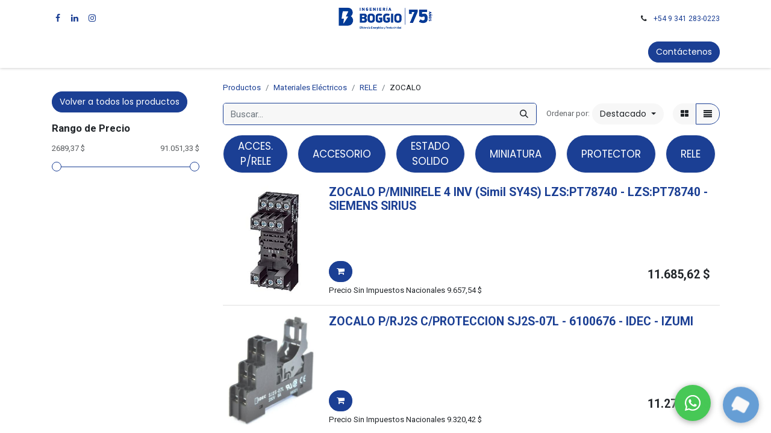

--- FILE ---
content_type: text/html; charset=utf-8
request_url: https://www.ingenieriaboggio.com.ar/shop/category/materiales-electricos-rele-zocalo-3008
body_size: 16456
content:
<!DOCTYPE html>
        
        
        
<html lang="es-AR" data-website-id="1" data-main-object="product.public.category(3008,)" data-add2cart-redirect="1">
    <head>
        <meta charset="utf-8"/>
        <meta http-equiv="X-UA-Compatible" content="IE=edge,chrome=1"/>
        <meta name="viewport" content="width=device-width, initial-scale=1"/>
                
                <script type="text/javascript">(function(w,d,s,l,i){w[l]=w[l]||[];w[l].push({'gtm.start':
                    new Date().getTime(),event:'gtm.js'});var f=d.getElementsByTagName(s)[0],
                    j=d.createElement(s),dl=l!='dataLayer'?'&l='+l:'';j.async=true;j.src=
                    'https://www.googletagmanager.com/gtm.js?id='+i+dl;f.parentNode.insertBefore(j,f);
                    })(window,document,'script','dataLayer','GTM-TZWHQ8X');
                </script>
                
        <meta name="generator" content="Odoo"/>
            
        <meta property="og:type" content="website"/>
        <meta property="og:title" content="ZOCALO | Ingenieria Boggio - Materiales Electricos, Motores, Paneles Solares, Variadores de Velocidad, Motoreductores, Automatizacion, Iluminacion, Domotica - en Rosario, Santa Fe y Rafaela, Argentina"/>
        <meta property="og:site_name" content="Ingenieria Boggio - Materiales Electricos, Motores, Paneles Solares, Variadores de Velocidad, Motoreductores, Automatizacion, Iluminacion, Domotica - en Rosario, Santa Fe y Rafaela, Argentina"/>
        <meta property="og:url" content="https://www.ingenieriaboggio.com.ar/shop/category/materiales-electricos-rele-zocalo-3008"/>
        <meta property="og:image" content="https://www.ingenieriaboggio.com.ar/web/image/website/1/logo?unique=0b5e9f2"/>
            
        <meta name="twitter:card" content="summary_large_image"/>
        <meta name="twitter:title" content="ZOCALO | Ingenieria Boggio - Materiales Electricos, Motores, Paneles Solares, Variadores de Velocidad, Motoreductores, Automatizacion, Iluminacion, Domotica - en Rosario, Santa Fe y Rafaela, Argentina"/>
        <meta name="twitter:image" content="https://www.ingenieriaboggio.com.ar/web/image/website/1/logo/300x300?unique=0b5e9f2"/>
        
        <link rel="canonical" href="https://www.ingenieriaboggio.com.ar/shop/category/materiales-electricos-rele-zocalo-3008"/>
        
        <link rel="preconnect" href="https://fonts.gstatic.com/" crossorigin=""/>
        <title> Tienda | Ingenieria Boggio - Materiales Electricos, Motores, Paneles Solares, Variadores de Velocidad, Motoreductores, Automatizacion, Iluminacion, Domotica - en Rosario, Santa Fe y Rafaela, Argentina </title>
        <link type="image/x-icon" rel="shortcut icon" href="/web/image/website/1/favicon?unique=0b5e9f2"/>
        <link rel="preload" href="/web/static/src/libs/fontawesome/fonts/fontawesome-webfont.woff2?v=4.7.0" as="font" crossorigin=""/>
        <link type="text/css" rel="stylesheet" href="/web/assets/3245781-96e41ee/1/web.assets_frontend.min.css" data-asset-bundle="web.assets_frontend" data-asset-version="96e41ee"/>
        <script id="web.layout.odooscript" type="text/javascript">
            var odoo = {
                csrf_token: "5bfff58c64aed2f9d58a42cf1bd373326954256eo1800638122",
                debug: "",
            };
        </script>
        <script type="text/javascript">
            odoo.__session_info__ = {"is_admin": false, "is_system": false, "is_website_user": true, "user_id": false, "is_frontend": true, "profile_session": null, "profile_collectors": null, "profile_params": null, "show_effect": false, "bundle_params": {"lang": "en_US", "website_id": 1}, "translationURL": "/website/translations", "cache_hashes": {"translations": "349fccc251485086525f8679b735d8b077ecc294"}, "geoip_country_code": "US", "geoip_phone_code": 1, "lang_url_code": "es_AR"};
            if (!/(^|;\s)tz=/.test(document.cookie)) {
                const userTZ = Intl.DateTimeFormat().resolvedOptions().timeZone;
                document.cookie = `tz=${userTZ}; path=/`;
            }
        </script>
        <script defer="defer" type="text/javascript" src="/web/assets/3240259-dfa1ba5/1/web.assets_frontend_minimal.min.js" data-asset-bundle="web.assets_frontend_minimal" data-asset-version="dfa1ba5"></script>
        <script defer="defer" type="text/javascript" data-src="/web/assets/3240263-8a921f1/1/web.assets_frontend_lazy.min.js" data-asset-bundle="web.assets_frontend_lazy" data-asset-version="8a921f1"></script>
        
        
    </head>
    <body>
        <div id="wrapwrap" class="   ">
                <header id="top" data-anchor="true" data-name="Header" class="  o_header_fixed">
                    
    <nav data-name="Navbar" class="navbar navbar-expand-lg navbar-light o_colored_level o_cc flex-lg-column shadow-sm py-0">
        
            <div id="top_menu_container" class="container align-items-center flex-lg-column flex-wrap">
                <div class="d-flex flex-lg-row justify-content-between w-100 align-items-center flex-wrap flex-lg-nowrap">
                    
                    <div class="o_header_centered_logo">
                        <div class="oe_structure oe_structure_solo" id="oe_structure_header_vertical_1">
            <section class="s_text_block o_colored_level" data-snippet="s_text_block" data-name="Text" style="background-image: none;">
                <div class="container">
                    <div class="s_social_media o_not_editable no_icon_color" data-snippet="s_social_media" data-name="Social Media">
                        <h6 class="s_social_media_title d-none">Síganos</h6>
<a href="/website/social/facebook" class="s_social_media_facebook" target="_blank">
                            <i class="fa fa-facebook m-1 o_editable_media"></i>
                        </a>
<a href="/website/social/linkedin" class="s_social_media_linkedin" target="_blank">
                            <i class="fa fa-linkedin m-1 o_editable_media"></i>
                        </a>
<a href="/website/social/instagram" class="s_social_media_instagram" target="_blank">
                            <i class="fa fa-instagram m-1 o_editable_media"></i>
                        </a>
</div>
                </div>
            </section>
        </div>
    </div>
                    
    <a href="/" class="navbar-brand logo m-0">
            
            <span role="img" aria-label="Logo of Ingenieria Boggio - Materiales Electricos, Motores, Paneles Solares, Variadores de Velocidad, Motoreductores, Automatizacion, Iluminacion, Domotica - en Rosario, Santa Fe y Rafaela, Argentina" title="Ingenieria Boggio - Materiales Electricos, Motores, Paneles Solares, Variadores de Velocidad, Motoreductores, Automatizacion, Iluminacion, Domotica - en Rosario, Santa Fe y Rafaela, Argentina"><img src="/web/image/website/1/logo/Ingenieria%20Boggio%20-%20Materiales%20Electricos%2C%20Motores%2C%20Paneles%20Solares%2C%20Variadores%20de%20Velocidad%2C%20Motoreductores%2C%20Automatizacion%2C%20Iluminacion%2C%20Domotica%20-%20en%20Rosario%2C%20Santa%20Fe%20y%20Rafaela%2C%20Argentina?unique=0b5e9f2" class="img img-fluid" width="95" height="40" alt="Ingenieria Boggio - Materiales Electricos, Motores, Paneles Solares, Variadores de Velocidad, Motoreductores, Automatizacion, Iluminacion, Domotica - en Rosario, Santa Fe y Rafaela, Argentina" loading="lazy"/></span>
        </a>
    
                    
                    <div class="o_header_centered_logo text-end">
                        <div class="oe_structure oe_structure_solo" id="oe_structure_header_vertical_2">
            <section class="s_text_block o_colored_level" data-snippet="s_text_block" data-name="Text" style="background-image: none;">
                <div class="container">
                    <small><i class="fa fa-1x fa-fw fa-phone me-2"></i><a href="https://api.whatsapp.com/send/?phone=5493412830223&amp;text=Hola%20Trini&amp;app_absent=0" data-bs-original-title="" title="">+54 9 341 283-0223</a>

</small>
                </div>
            </section>
        </div>
    </div>
                    
        <div class="oe_structure oe_structure_solo ms-1 d-block d-lg-none ms-auto me-4">
        <section class="s_text_block" data-snippet="s_text_block" data-name="Text">
                <div class="container">
                    <a href="/contactus" class="btn btn-primary btn_cta">Contáctenos</a>
                </div>
            </section>
            </div>
                    
    <button type="button" data-bs-toggle="collapse" data-bs-target="#top_menu_collapse" class="navbar-toggler my-3">
        <span class="navbar-toggler-icon o_not_editable"></span>
    </button>
                </div>
                <div class="d-lg-flex flex-lg-row align-items-center w-100">
                    
                    <div id="top_menu_collapse" class="collapse navbar-collapse flex-wrap">
    
                        
    <ul id="top_menu" role="menu" class="nav navbar-nav o_menu_loading mx-auto order-first order-lg-5">
        
                            
    <li role="presentation" class="nav-item">
        <a role="menuitem" href="/page/homepage" class="nav-link ">
            <span>Inicio</span>
        </a>
    </li>
    <li role="presentation" class="nav-item">
        <a role="menuitem" href="/shop" class="nav-link ">
            <span>Tienda</span>
        </a>
    </li>
    <li class="nav-item dropdown  position-static">
        <a data-bs-toggle="dropdown" href="#" class="nav-link dropdown-toggle o_mega_menu_toggle">
            <span>Productos</span>
        </a>
        <div data-name="Mega Menu" class="dropdown-menu o_mega_menu o_no_parent_editor dropdown-menu-start">
    













<section class="s_mega_menu_little_icons overflow-hidden o_colored_level o_cc o_cc1" style="position: relative;">
        <div class="container">
            <div class="row">
                <div class="col-12 col-sm py-2 d-flex align-items-center o_colored_level pt16 pb16">
                    <nav class="nav flex-column">
                        <a href="/shop/category/materiales-electricos-3227" class="nav-link px-2 rounded text-wrap" data-name="Menu Item" data-bs-original-title="" title="">
                            <img src="/web/image/2715898-52a4f195/Screenshot%202024-03-11%2019.11.14.png?access_token=1381a81e-51f1-4275-9d79-b1dd84885d60" alt="" class="s_mega_menu_little_icons_icon me-2 img img-fluid o_we_custom_image" data-original-id="2715889" data-original-src="/web/image/2715889-fae65068/Screenshot%202024-03-11%2019.11.14.png" data-mimetype="image/png" data-resize-width="95" data-bs-original-title="" title="" aria-describedby="tooltip683976" loading="lazy"> <strong>Materiales eléctricos</strong></a>
                        <a href="/shop/category/iluminacion-2269" class="nav-link px-2 text-wrap" data-name="Menu Item" data-bs-original-title="" title="">
                            <img src="/web/image/2715899-16d7ac02/Screenshot%202024-03-11%2019.10.57.png?access_token=26a340b1-8733-4e44-a5a9-2c1dccdfd273" alt="" class="s_mega_menu_little_icons_icon me-2 img img-fluid o_we_custom_image" data-original-id="2715890" data-original-src="/web/image/2715890-d009c9e9/Screenshot%202024-03-11%2019.10.57.png" data-mimetype="image/png" data-resize-width="95" loading="lazy" data-bs-original-title="" title="" aria-describedby="tooltip261957"> <b>Iluminación</b></a>
                        <a href="/shop/category/neumatica-2282" class="nav-link px-2 text-wrap" data-name="Menu Item" data-bs-original-title="" title="">
                            <img src="/web/image/2715905-a375e3a4/Screenshot%202024-03-11%2019.10.42.png?access_token=25bf539d-d0f0-4f82-97f4-6f70a56820bf" alt="" class="s_mega_menu_little_icons_icon me-2 img img-fluid o_we_custom_image" data-original-id="2715891" data-original-src="/web/image/2715891-0265152f/Screenshot%202024-03-11%2019.10.42.png" data-mimetype="image/png" data-resize-width="95" loading="lazy" data-bs-original-title="" title="" aria-describedby="tooltip579000"> <b>Neumática</b></a>
                    </nav>
                </div>
                <div class="col-12 col-sm py-2 d-flex align-items-center o_colored_level pt16 pb16">
                    <nav class="nav flex-column">
                        <a href="/shop/category/materiales-electricos-tablero-3200" class="nav-link px-2 rounded text-wrap" data-name="Menu Item" data-bs-original-title="" title="">
                            <img src="/web/image/2715901-6e4e07ed/Screenshot%202024-03-11%2019.11.26.png?access_token=b0dc06e8-37b3-4549-8198-15969d8e7614" alt="" class="s_mega_menu_little_icons_icon me-2 img img-fluid o_we_custom_image" data-original-id="2715892" data-original-src="/web/image/2715892-523bf323/Screenshot%202024-03-11%2019.11.26.png" data-mimetype="image/png" data-resize-width="95" data-bs-original-title="" title="" aria-describedby="tooltip583377" loading="lazy"> <b>Armado de tableros</b></a>
                        <a href="/shop/category/motor-electrico-2280" class="nav-link px-2 rounded text-wrap" data-name="Menu Item" data-bs-original-title="" title="">
                            <img src="/web/image/2717279-f890a6aa/Screenshot%202024-03-11%2019.12.56.png?access_token=eaee53f3-6ea5-4022-9c6b-797b3b89dd91" alt="" class="s_mega_menu_little_icons_icon me-2 img img-fluid o_we_custom_image" data-original-id="2715894" data-original-src="/web/image/2715894-e0421ac7/Screenshot%202024-03-11%2019.12.56.png" data-mimetype="image/png" data-resize-width="95" loading="lazy" data-bs-original-title="" title="" aria-describedby="tooltip191489"><b>Motores eléctricos</b></a>
                        <a href="/shop/category/energia-solar-3203" class="nav-link px-2 rounded text-wrap" data-name="Menu Item" data-bs-original-title="" title="">
                            <img src="/web/image/2715903-e7173e58/Screenshot%202024-03-11%2019.12.39.png?access_token=bf0af7f8-500c-450a-a5ff-4d8ae7c76af2" alt="" class="s_mega_menu_little_icons_icon me-2 img img-fluid o_we_custom_image" data-original-id="2715893" data-original-src="/web/image/2715893-39aa8049/Screenshot%202024-03-11%2019.12.39.png" data-mimetype="image/png" data-resize-width="95" data-bs-original-title="" title="" aria-describedby="tooltip936268" loading="lazy"> <b>Energías renovables</b></a>
                    </nav>
                </div>
                <div class="col-12 col-sm py-2 d-flex align-items-center o_colored_level pt16 pb16">
                    <nav class="nav flex-column">
                        <a href="/shop/category/reductores-2289" class="nav-link px-2 rounded text-wrap" data-name="Menu Item" data-bs-original-title="" title="">
                            <img src="/web/image/2715902-32f556e4/Screenshot%202024-03-11%2019.11.55.png?access_token=0c3af79f-33bd-4db4-ba52-f8b242611c9e" alt="" class="s_mega_menu_little_icons_icon me-2 img img-fluid o_we_custom_image" data-original-id="2715896" data-original-src="/web/image/2715896-343305aa/Screenshot%202024-03-11%2019.11.55.png" data-mimetype="image/png" data-resize-width="95" loading="lazy" data-bs-original-title="" title="" aria-describedby="tooltip708470"> <b>Reductores</b></a>
                        <a href="/shop/category/variador-de-velocidad-2300" class="nav-link px-2 rounded text-wrap" data-name="Menu Item" data-bs-original-title="" title="">
                            <img src="/web/image/2715904-513569d7/Screenshot%202024-03-11%2019.11.41.png?access_token=eae429cc-54da-4222-b87f-34a3e63e9b1f" alt="" class="s_mega_menu_little_icons_icon me-2 img img-fluid o_we_custom_image" data-original-id="2715895" data-original-src="/web/image/2715895-ffbd5fb8/Screenshot%202024-03-11%2019.11.41.png" data-mimetype="image/png" data-resize-width="95" loading="lazy" data-bs-original-title="" title="" aria-describedby="tooltip914474"><strong>Variadores de velocidad</strong></a><a href="/shop/category/outlet-3229" class="nav-link px-2 rounded text-wrap" data-name="Menu Item" data-bs-original-title="" title="">
                            <img src="/web/image/2717280-de721dcc/Screenshot%202024-03-13%2015.20.02.png?access_token=6c23bb8b-c4e9-493b-9e34-54fc1a3598a4" alt="" class="s_mega_menu_little_icons_icon me-2 img img-fluid o_we_custom_image" data-original-id="2717265" data-original-src="/web/image/2717265-7a382caa/Screenshot%202024-03-13%2015.20.02.png" data-mimetype="image/png" data-resize-width="93" loading="lazy" data-bs-original-title="" title="" aria-describedby="tooltip426698"><strong>Outlet</strong></a>
                        
                    </nav>
                </div>
                <div class="p-4 s_mega_menu_gray_area o_colored_level col-lg-3 pt40">
                    <h4 class="o_default_snippet_text">Ingeniería Boggio</h4>
                    <p class="text-muted o_default_snippet_text">
                        <font style="font-size: 14px;">En nuestra <strong>Tienda online</strong> vas a encontrar todo lo que necesitás para tus proyectos</font><br></p><a href="/shop" class="btn btn-primary" data-bs-original-title="" title="">Ver todos los productos</a></div>
            </div>
        </div>
    </section></div>
    </li>
    <li class="nav-item dropdown  ">
        <a data-bs-toggle="dropdown" href="#" class="nav-link dropdown-toggle ">
            <span>Eficiencia Energética y Productividad</span>
        </a>
        <ul class="dropdown-menu" role="menu">
    <li role="presentation" class="">
        <a role="menuitem" href="/page/inversores-y-paneles-solares" class="dropdown-item ">
            <span>Energia Solar</span>
        </a>
    </li>
    <li role="presentation" class="">
        <a role="menuitem" href="/motores" class="dropdown-item ">
            <span>Motores</span>
        </a>
    </li>
    <li role="presentation" class="">
        <a role="menuitem" href="/page/neumatica-festo-rosario-santafe-rafaela" class="dropdown-item ">
            <span>Neumatica Festo</span>
        </a>
    </li>
    <li role="presentation" class="">
        <a role="menuitem" href="/page/iluminacion" class="dropdown-item ">
            <span>Iluminacion LED</span>
        </a>
    </li>
    <li role="presentation" class="">
        <a role="menuitem" href="/page/ahorro-energetico" class="dropdown-item ">
            <span>Ahorro Energético</span>
        </a>
    </li>
    <li role="presentation" class="">
        <a role="menuitem" href="/sostenibilidad-energia-y-cambio-climatico" class="dropdown-item ">
            <span>Sostenibilidad y cambio climático</span>
        </a>
    </li>
        </ul>
    </li>
    <li role="presentation" class="nav-item">
        <a role="menuitem" href="/event" class="nav-link ">
            <span>Eventos</span>
        </a>
    </li>
        
            <li class="nav-item ms-lg-3 divider d-none"></li> 
            <li class="o_wsale_my_cart align-self-md-start  nav-item ms-lg-3">
                <a href="/shop/cart" class="nav-link">
                    <i class="fa fa-shopping-cart"></i>
                    <sup class="my_cart_quantity badge text-bg-primary" data-order-id="">0</sup>
                </a>
            </li>
        
                            
            <li class="nav-item ms-lg-3 o_no_autohide_item">
                <a href="/web/login" class="nav-link">Identificarse</a>
            </li>
                            
        
        
                        
    </ul>
                        
                        
        <div class="oe_structure oe_structure_solo d-none d-lg-block order-lg-last">
        <section class="s_text_block" data-snippet="s_text_block" data-name="Text">
                <div class="container">
                    <a href="/contactus" class="btn btn-primary btn_cta">Contáctenos</a>
                </div>
            </section>
            </div>
                    </div>
                </div>
            </div>
        
    </nav>
    
        </header>
                <main>
                    

            

            





            <div id="wrap" class="js_sale o_wsale_products_page">
                <div class="oe_structure oe_empty oe_structure_not_nearest" id="oe_structure_website_sale_products_1"></div>
                <div class="container oe_website_sale pt-2">
                    <div class="row o_wsale_products_main_row align-items-start flex-nowrap">
                        <aside id="products_grid_before" class="d-none d-lg-block position-sticky col-3 px-3 clearfix">
                <a class="btn btn-primary mt-3 mb-3" href="/shop">Volver a todos los productos</a>
                            <div class="o_wsale_products_grid_before_rail vh-100 pe-lg-2 pb-lg-5 overflow-y-auto">
                                <div class="products_attributes_filters">
            <div id="wsale_products_attributes_collapse" class=" position-relative">
            </div></div>
        <div id="o_wsale_price_range_option" class="position-relative  ">
            <label class="m-0 h6 o_products_attributes_title ">
                <b>Rango de Precio</b>
            </label>
            <input type="range" multiple="multiple" class="form-range range-with-input " data-currency="$" data-currency-position="after" step="0.01" min="2689.370000" max="91051.330000" value="2689.369000,91051.325000"/>
        </div>
                            </div>
                        </aside>
                        <div id="products_grid" class="o_wsale_layout_list col-lg-9">
        <ol class="breadcrumb d-none d-lg-flex w-100 p-0 small">
            <li class="breadcrumb-item">
                <a href="/shop">Productos</a>
            </li>
                <li class="breadcrumb-item">
                    <a href="/shop/category/materiales-electricos-3227">Materiales Eléctricos</a>
                </li>
                <li class="breadcrumb-item">
                    <a href="/shop/category/materiales-electricos-rele-2290">RELE</a>
                </li>
                <li class="breadcrumb-item">
                    <span class="d-inline-block">ZOCALO</span>
                </li>
        </ol>
                            <div class="products_header btn-toolbar flex-nowrap align-items-center justify-content-between mb-3">
    <form method="get" class="o_searchbar_form o_wait_lazy_js s_searchbar_input o_wsale_products_searchbar_form me-auto flex-grow-1 d-lg-inline d-none" action="/shop/category/materiales-electricos-rele-zocalo-3008?category=3008" data-snippet="s_searchbar_input">
            <div role="search" style="border: 1px solid #1B3F94 !important; border-radius: 5px;" class="input-group ">
        <input type="search" name="search" class="search-query form-control oe_search_box border-0 text-bg-light" placeholder="Buscar…" value="" data-search-type="products" data-limit="5" data-display-image="true" data-display-description="true" data-display-extra-link="true" data-display-detail="true" data-order-by="name asc"/>
        <button type="submit" aria-label="Búsqueda" title="Búsqueda" class="btn oe_search_button btn btn-light">
            <i class="oi oi-search"></i>
        </button>
    </div>

            <input name="order" type="hidden" class="o_search_order_by" value="name asc"/>
            
        
        </form>

                                
        <div class="o_pricelist_dropdown dropdown d-none">

            <a role="button" href="#" data-bs-toggle="dropdown" class="dropdown-toggle btn btn-light">
                Lista Web
            </a>
            <div class="dropdown-menu" role="menu">
                    <a role="menuitem" class="dropdown-item" href="/shop/change_pricelist/37">
                        <span class="switcher_pricelist" data-pl_id="37">Lista Web</span>
                    </a>
            </div>
        </div>

        <div class="o_sortby_dropdown dropdown dropdown_sorty_by ms-lg-3 d-none d-lg-inline-block ms-3">
            <small class="d-none d-lg-inline text-muted">Ordenar por:</small>
            <a role="button" href="#" data-bs-toggle="dropdown" class="dropdown-toggle btn btn-light">
                <span class="d-none d-lg-inline">
                    <span>Destacado</span>
                </span>
                <i class="fa fa-sort-amount-asc d-lg-none"></i>
            </a>
            <div class="dropdown-menu dropdown-menu-end" role="menu">
                    <a role="menuitem" rel="noindex,nofollow" class="dropdown-item" href="/shop?order=website_sequence+asc&amp;category=3008">
                        <span>Destacado</span>
                    </a>
                    <a role="menuitem" rel="noindex,nofollow" class="dropdown-item" href="/shop?order=create_date+desc&amp;category=3008">
                        <span>Llegadas más recientes</span>
                    </a>
                    <a role="menuitem" rel="noindex,nofollow" class="dropdown-item" href="/shop?order=name+asc&amp;category=3008">
                        <span>Nombre (A-Z)</span>
                    </a>
                    <a role="menuitem" rel="noindex,nofollow" class="dropdown-item" href="/shop?order=list_price+asc&amp;category=3008">
                        <span>Precio - bajo a alto</span>
                    </a>
                    <a role="menuitem" rel="noindex,nofollow" class="dropdown-item" href="/shop?order=list_price+desc&amp;category=3008">
                        <span>Precio - alto a bajo</span>
                    </a>
            </div>
        </div>

                                <div class="d-flex align-items-center d-lg-none me-auto">

                                    <a class="btn btn-light me-2" href="/shop/category/materiales-electricos-rele-2290">
                                        <i class="fa fa-angle-left"></i>
                                    </a>
                                    <h4 class="mb-0 me-auto">ZOCALO</h4>
                                </div>

        <div class="o_wsale_apply_layout btn-group ms-3 d-flex ms-3" data-active-classes="border-primary">
            <input type="radio" class="btn-check" name="wsale_products_layout" id="o_wsale_apply_grid" value="grid"/>
            <label title="Cuadrícula" for="o_wsale_apply_grid" class="btn btn-light  o_wsale_apply_grid">
                <i class="fa fa-th-large"></i>
            </label>
            <input type="radio" class="btn-check" name="wsale_products_layout" id="o_wsale_apply_list" value="list" checked="checked"/>
            <label title="Lista" for="o_wsale_apply_list" class="btn btn-light border-primary o_wsale_apply_list">
                <i class="oi oi-view-list"></i>
            </label>
        </div>

                                <button data-bs-toggle="offcanvas" data-bs-target="#o_wsale_offcanvas" class="btn btn-light position-relative ms-3 d-lg-none">
                                    <i class="fa fa-sliders"></i>
                                </button>
                            </div>


        <div class="o_wsale_filmstip_container d-flex align-items-stretch mb-2 overflow-hidden">
            <div class="o_wsale_filmstip_wrapper pb-1 mb-2 overflow-auto">
                <ul class="o_wsale_filmstip d-flex align-items-stretch mb-0 list-unstyled overflow-visible">

                    <li class="d-flex pe-3" data-link-href="/shop/category/materiales-electricos-rele-acces-p-rele-2996">
                        <input type="radio" class="btn-check pe-none" name="wsale_categories_top_radios_" id="2996" value="2996"/>

                        <div class=" btn btn-light d-flex align-items-center px-4 fs-6 fw-normal " for="2996">
                            <span>ACCES. P/RELE</span>
                        </div>
                    </li><li class="d-flex pe-3" data-link-href="/shop/category/materiales-electricos-rele-accesorio-2997">
                        <input type="radio" class="btn-check pe-none" name="wsale_categories_top_radios_" id="2997" value="2997"/>

                        <div class=" btn btn-light d-flex align-items-center px-4 fs-6 fw-normal " for="2997">
                            <span>ACCESORIO</span>
                        </div>
                    </li><li class="d-flex pe-3" data-link-href="/shop/category/materiales-electricos-rele-estado-solido-3000">
                        <input type="radio" class="btn-check pe-none" name="wsale_categories_top_radios_" id="3000" value="3000"/>

                        <div class=" btn btn-light d-flex align-items-center px-4 fs-6 fw-normal " for="3000">
                            <span>ESTADO SOLIDO</span>
                        </div>
                    </li><li class="d-flex pe-3" data-link-href="/shop/category/materiales-electricos-rele-miniatura-3002">
                        <input type="radio" class="btn-check pe-none" name="wsale_categories_top_radios_" id="3002" value="3002"/>

                        <div class=" btn btn-light d-flex align-items-center px-4 fs-6 fw-normal " for="3002">
                            <span>MINIATURA</span>
                        </div>
                    </li><li class="d-flex pe-3" data-link-href="/shop/category/materiales-electricos-rele-protector-3003">
                        <input type="radio" class="btn-check pe-none" name="wsale_categories_top_radios_" id="3003" value="3003"/>

                        <div class=" btn btn-light d-flex align-items-center px-4 fs-6 fw-normal " for="3003">
                            <span>PROTECTOR</span>
                        </div>
                    </li><li class="d-flex pe-3" data-link-href="/shop/category/materiales-electricos-rele-rele-3005">
                        <input type="radio" class="btn-check pe-none" name="wsale_categories_top_radios_" id="3005" value="3005"/>

                        <div class=" btn btn-light d-flex align-items-center px-4 fs-6 fw-normal " for="3005">
                            <span>RELE</span>
                        </div>
                    </li><li class="d-flex pe-3" data-link-href="/shop/category/materiales-electricos-rele-relevo-termico-3006">
                        <input type="radio" class="btn-check pe-none" name="wsale_categories_top_radios_" id="3006" value="3006"/>

                        <div class=" btn btn-light d-flex align-items-center px-4 fs-6 fw-normal " for="3006">
                            <span>RELEVO TERMICO</span>
                        </div>
                    </li><li class="d-flex pe-3" data-link-href="/shop/category/materiales-electricos-rele-timer-3007">
                        <input type="radio" class="btn-check pe-none" name="wsale_categories_top_radios_" id="3007" value="3007"/>

                        <div class=" btn btn-light d-flex align-items-center px-4 fs-6 fw-normal " for="3007">
                            <span>TIMER</span>
                        </div>
                    </li><li class="d-flex " data-link-href="/shop/category/materiales-electricos-rele-zocalo-3008">
                        <input type="radio" class="btn-check pe-none" name="wsale_categories_top_radios_" id="3008" value="3008" checked="true"/>

                        <div class=" btn btn-light d-flex align-items-center px-4 fs-6 fw-normal border-primary" for="3008">
                            <span>ZOCALO</span>
                        </div>
                    </li>
                </ul>
            </div>
        </div>


                                

                            <div class="o_wsale_products_grid_table_wrapper pt-3 pt-lg-0">
                                <table class="table table-borderless h-100 m-0 o_wsale_context_thumb_cover" data-ppg="20" data-ppr="4" data-default-sort="website_sequence asc" data-name="Cuadrícula">
                                    <colgroup>
                                        
                                        <col/><col/><col/><col/>
                                    </colgroup>
                                    <tbody>
                                        <tr>
                                                    
                                                    <td class="oe_product" data-ribbon-id="5" data-name="Producto">
                                                        <div class="o_wsale_product_grid_wrapper position-relative h-100 o_wsale_product_grid_wrapper_1_1">
        <form action="/shop/cart/update" method="post" class="oe_product_cart h-100 d-flex" itemscope="itemscope" itemtype="http://schema.org/Product" data-publish="on">


            <div class="oe_product_image position-relative h-100 flex-grow-0 overflow-hidden">
                <input type="hidden" name="csrf_token" value="0304ed8c381a6a4f601457c21d00713ba8d7788ao1800638118"/>
                <a class="oe_product_image_link d-block h-100 position-relative" itemprop="url" contenteditable="false" href="/shop/100016468-zocalo-p-minirele-4-inv-simil-sy4s-lzs-pt78740-220690?category=3008">
                    <span class="oe_product_image_img_wrapper d-flex h-100 justify-content-center align-items-center position-absolute"><img src="/web/image/product.template/220690/image_512/%5B100016468%5D%20ZOCALO%20P-MINIRELE%204%20INV%20%28Simil%20SY4S%29%20%20LZS:PT78740?unique=e6246e9" itemprop="image" class="img img-fluid h-100 w-100 position-absolute" alt="[100016468] ZOCALO P/MINIRELE 4 INV (Simil SY4S)  LZS:PT78740" loading="lazy"/></span>

                    <span class="o_ribbon o_not_editable -" style="">Comun</span>
                </a>
            </div>
            <div class="o_wsale_product_information position-relative d-flex flex-column flex-grow-1 flex-shrink-1">
                <div class="o_wsale_product_information_text flex-grow-1">
                    <h6 class="o_wsale_products_item_title mb-2">
                        <a class="text-primary text-decoration-none" itemprop="name" href="/shop/100016468-zocalo-p-minirele-4-inv-simil-sy4s-lzs-pt78740-220690?category=3008" content="ZOCALO P/MINIRELE 4 INV (Simil SY4S)  LZS:PT78740">ZOCALO P/MINIRELE 4 INV (Simil SY4S)  LZS:PT78740</a>
                        <a href="/shop/100016468-zocalo-p-minirele-4-inv-simil-sy4s-lzs-pt78740-220690?category=3008">- <span itemprop="product-supplier-code">LZS:PT78740</span> - <span itemprop="product-brand">SIEMENS SIRIUS</span></a>
                    </h6>
            <div class="oe_subdescription mb-2 text-muted small" contenteditable="false">
                
            </div>
                </div>
                <div class="o_wsale_product_sub d-flex justify-content-between align-items-end pb-1">
                    <div class="o_wsale_product_btn">
            <input name="product_id" type="hidden" value="160670"/>
                <a href="#" role="button" class="btn btn-primary a-submit" aria-label="Carro de compras" title="Carro de compras">
                    <span class="fa fa-shopping-cart"></span>
                </a></div>
                    <div class="product_price" itemprop="offers" itemscope="itemscope" itemtype="http://schema.org/Offer">
                        <span class="h6 mb-0" data-oe-type="monetary" data-oe-expression="template_price_vals[&#39;price_reduce&#39;]"><span class="oe_currency_value">11.685,62</span> $</span>
                        <span itemprop="price" style="display:none;">11685.62</span>
                        <span itemprop="priceCurrency" style="display:none;">ARS</span>
                    </div>
                </div>
            <small>Precio Sin Impuestos Nacionales 
                <span data-oe-type="monetary" data-oe-expression="template_price_vals[&#39;price_tax_excluded&#39;]"><span class="oe_currency_value">9.657,54</span> $</span>
            </small>
            </div>
        </form>
                                                        </div>
                                                    </td>
                                                    
                                                    <td class="oe_product" data-ribbon-id="5" data-name="Producto">
                                                        <div class="o_wsale_product_grid_wrapper position-relative h-100 o_wsale_product_grid_wrapper_1_1">
        <form action="/shop/cart/update" method="post" class="oe_product_cart h-100 d-flex" itemscope="itemscope" itemtype="http://schema.org/Product" data-publish="on">


            <div class="oe_product_image position-relative h-100 flex-grow-0 overflow-hidden">
                <input type="hidden" name="csrf_token" value="0304ed8c381a6a4f601457c21d00713ba8d7788ao1800638118"/>
                <a class="oe_product_image_link d-block h-100 position-relative" itemprop="url" contenteditable="false" href="/shop/6100676-zocalo-p-rj2s-c-proteccion-sj2s-07l-229681?category=3008">
                    <span class="oe_product_image_img_wrapper d-flex h-100 justify-content-center align-items-center position-absolute"><img src="/web/image/product.template/229681/image_512/%5B6100676%5D%20ZOCALO%20P-RJ2S%20C-PROTECCION%20SJ2S-07L?unique=b97a158" itemprop="image" class="img img-fluid h-100 w-100 position-absolute" alt="[6100676] ZOCALO P/RJ2S C/PROTECCION SJ2S-07L" loading="lazy"/></span>

                    <span class="o_ribbon o_not_editable -" style="">Comun</span>
                </a>
            </div>
            <div class="o_wsale_product_information position-relative d-flex flex-column flex-grow-1 flex-shrink-1">
                <div class="o_wsale_product_information_text flex-grow-1">
                    <h6 class="o_wsale_products_item_title mb-2">
                        <a class="text-primary text-decoration-none" itemprop="name" href="/shop/6100676-zocalo-p-rj2s-c-proteccion-sj2s-07l-229681?category=3008" content="ZOCALO P/RJ2S C/PROTECCION SJ2S-07L">ZOCALO P/RJ2S C/PROTECCION SJ2S-07L</a>
                        <a href="/shop/6100676-zocalo-p-rj2s-c-proteccion-sj2s-07l-229681?category=3008">- <span itemprop="product-supplier-code">6100676</span> - <span itemprop="product-brand">IDEC - IZUMI</span></a>
                    </h6>
            <div class="oe_subdescription mb-2 text-muted small" contenteditable="false">
                
            </div>
                </div>
                <div class="o_wsale_product_sub d-flex justify-content-between align-items-end pb-1">
                    <div class="o_wsale_product_btn">
            <input name="product_id" type="hidden" value="169661"/>
                <a href="#" role="button" class="btn btn-primary a-submit" aria-label="Carro de compras" title="Carro de compras">
                    <span class="fa fa-shopping-cart"></span>
                </a></div>
                    <div class="product_price" itemprop="offers" itemscope="itemscope" itemtype="http://schema.org/Offer">
                        <span class="h6 mb-0" data-oe-type="monetary" data-oe-expression="template_price_vals[&#39;price_reduce&#39;]"><span class="oe_currency_value">11.277,71</span> $</span>
                        <span itemprop="price" style="display:none;">11277.710000000001</span>
                        <span itemprop="priceCurrency" style="display:none;">ARS</span>
                    </div>
                </div>
            <small>Precio Sin Impuestos Nacionales 
                <span data-oe-type="monetary" data-oe-expression="template_price_vals[&#39;price_tax_excluded&#39;]"><span class="oe_currency_value">9.320,42</span> $</span>
            </small>
            </div>
        </form>
                                                        </div>
                                                    </td>
                                                    
                                                    <td class="oe_product" data-ribbon-id="5" data-name="Producto">
                                                        <div class="o_wsale_product_grid_wrapper position-relative h-100 o_wsale_product_grid_wrapper_1_1">
        <form action="/shop/cart/update" method="post" class="oe_product_cart h-100 d-flex" itemscope="itemscope" itemtype="http://schema.org/Product" data-publish="on">


            <div class="oe_product_image position-relative h-100 flex-grow-0 overflow-hidden">
                <input type="hidden" name="csrf_token" value="0304ed8c381a6a4f601457c21d00713ba8d7788ao1800638118"/>
                <a class="oe_product_image_link d-block h-100 position-relative" itemprop="url" contenteditable="false" href="/shop/100036305-zocalo-p-minirele-3-inv-lzs-pt78730-221683?category=3008">
                    <span class="oe_product_image_img_wrapper d-flex h-100 justify-content-center align-items-center position-absolute"><img src="/web/image/product.template/221683/image_512/%5B100036305%5D%20ZOCALO%20P-MINIRELE%203%20INV%20%20%20LZS:PT78730?unique=e6246e9" itemprop="image" class="img img-fluid h-100 w-100 position-absolute" alt="[100036305] ZOCALO P/MINIRELE 3 INV   LZS:PT78730" loading="lazy"/></span>

                    <span class="o_ribbon o_not_editable -" style="">Comun</span>
                </a>
            </div>
            <div class="o_wsale_product_information position-relative d-flex flex-column flex-grow-1 flex-shrink-1">
                <div class="o_wsale_product_information_text flex-grow-1">
                    <h6 class="o_wsale_products_item_title mb-2">
                        <a class="text-primary text-decoration-none" itemprop="name" href="/shop/100036305-zocalo-p-minirele-3-inv-lzs-pt78730-221683?category=3008" content="ZOCALO P/MINIRELE 3 INV   LZS:PT78730">ZOCALO P/MINIRELE 3 INV   LZS:PT78730</a>
                        <a href="/shop/100036305-zocalo-p-minirele-3-inv-lzs-pt78730-221683?category=3008">- <span itemprop="product-supplier-code">LZS:PT78730</span> - <span itemprop="product-brand">SIEMENS SIRIUS</span></a>
                    </h6>
            <div class="oe_subdescription mb-2 text-muted small" contenteditable="false">
                
            </div>
                </div>
                <div class="o_wsale_product_sub d-flex justify-content-between align-items-end pb-1">
                    <div class="o_wsale_product_btn">
            <input name="product_id" type="hidden" value="161663"/>
                <a href="#" role="button" class="btn btn-primary a-submit" aria-label="Carro de compras" title="Carro de compras">
                    <span class="fa fa-shopping-cart"></span>
                </a></div>
                    <div class="product_price" itemprop="offers" itemscope="itemscope" itemtype="http://schema.org/Offer">
                        <span class="h6 mb-0" data-oe-type="monetary" data-oe-expression="template_price_vals[&#39;price_reduce&#39;]"><span class="oe_currency_value">11.685,62</span> $</span>
                        <span itemprop="price" style="display:none;">11685.62</span>
                        <span itemprop="priceCurrency" style="display:none;">ARS</span>
                    </div>
                </div>
            <small>Precio Sin Impuestos Nacionales 
                <span data-oe-type="monetary" data-oe-expression="template_price_vals[&#39;price_tax_excluded&#39;]"><span class="oe_currency_value">9.657,54</span> $</span>
            </small>
            </div>
        </form>
                                                        </div>
                                                    </td>
                                                    
                                                    <td class="oe_product" data-ribbon-id="5" data-name="Producto">
                                                        <div class="o_wsale_product_grid_wrapper position-relative h-100 o_wsale_product_grid_wrapper_1_1">
        <form action="/shop/cart/update" method="post" class="oe_product_cart h-100 d-flex" itemscope="itemscope" itemtype="http://schema.org/Product" data-publish="on">


            <div class="oe_product_image position-relative h-100 flex-grow-0 overflow-hidden">
                <input type="hidden" name="csrf_token" value="0304ed8c381a6a4f601457c21d00713ba8d7788ao1800638118"/>
                <a class="oe_product_image_link d-block h-100 position-relative" itemprop="url" contenteditable="false" href="/shop/147633-zocalo-p-rele-4-inv-my4n-din-panel-ip20-simis-sy4s-207653?category=3008">
                    <span class="oe_product_image_img_wrapper d-flex h-100 justify-content-center align-items-center position-absolute"><img src="/web/image/product.template/207653/image_512/%5B147633%5D%20ZOCALO%20P-RELE%204%20INV%20MY4N%20DIN-PANEL%20IP20%20%28SIMIS%20SY4S%29?unique=a8d9405" itemprop="image" class="img img-fluid h-100 w-100 position-absolute" alt="[147633] ZOCALO P/RELE 4 INV MY4N DIN/PANEL IP20 (SIMIS SY4S)" loading="lazy"/></span>

                    <span class="o_ribbon o_not_editable -" style="">Comun</span>
                </a>
            </div>
            <div class="o_wsale_product_information position-relative d-flex flex-column flex-grow-1 flex-shrink-1">
                <div class="o_wsale_product_information_text flex-grow-1">
                    <h6 class="o_wsale_products_item_title mb-2">
                        <a class="text-primary text-decoration-none" itemprop="name" href="/shop/147633-zocalo-p-rele-4-inv-my4n-din-panel-ip20-simis-sy4s-207653?category=3008" content="ZOCALO P/RELE 4 INV MY4N DIN/PANEL IP20 (SIMIS SY4S)">ZOCALO P/RELE 4 INV MY4N DIN/PANEL IP20 (SIMIS SY4S)</a>
                        <a href="/shop/147633-zocalo-p-rele-4-inv-my4n-din-panel-ip20-simis-sy4s-207653?category=3008">- <span itemprop="product-supplier-code">PYF14A-E</span> - <span itemprop="product-brand">SASSIN / TBC</span></a>
                    </h6>
            <div class="oe_subdescription mb-2 text-muted small" contenteditable="false">
                
            </div>
                </div>
                <div class="o_wsale_product_sub d-flex justify-content-between align-items-end pb-1">
                    <div class="o_wsale_product_btn">
            <input name="product_id" type="hidden" value="147633"/>
                <a href="#" role="button" class="btn btn-primary a-submit" aria-label="Carro de compras" title="Carro de compras">
                    <span class="fa fa-shopping-cart"></span>
                </a></div>
                    <div class="product_price" itemprop="offers" itemscope="itemscope" itemtype="http://schema.org/Offer">
                        <span class="h6 mb-0" data-oe-type="monetary" data-oe-expression="template_price_vals[&#39;price_reduce&#39;]"><span class="oe_currency_value">8.506,49</span> $</span>
                        <span itemprop="price" style="display:none;">8506.49</span>
                        <span itemprop="priceCurrency" style="display:none;">ARS</span>
                    </div>
                </div>
            <small>Precio Sin Impuestos Nacionales 
                <span data-oe-type="monetary" data-oe-expression="template_price_vals[&#39;price_tax_excluded&#39;]"><span class="oe_currency_value">7.030,16</span> $</span>
            </small>
            </div>
        </form>
                                                        </div>
                                                    </td>
                                        </tr><tr>
                                                    
                                                    <td class="oe_product" data-ribbon-id="1" data-name="Producto">
                                                        <div class="o_wsale_product_grid_wrapper position-relative h-100 o_wsale_product_grid_wrapper_1_1">
        <form action="/shop/cart/update" method="post" class="oe_product_cart h-100 d-flex" itemscope="itemscope" itemtype="http://schema.org/Product" data-publish="on">


            <div class="oe_product_image position-relative h-100 flex-grow-0 overflow-hidden">
                <input type="hidden" name="csrf_token" value="0304ed8c381a6a4f601457c21d00713ba8d7788ao1800638118"/>
                <a class="oe_product_image_link d-block h-100 position-relative" itemprop="url" contenteditable="false" href="/shop/pyfz08e-discont-zocalo-a-tornillo-p-riel-din-p-rele-my2n-pyf08ae-200196?category=3008">
                    <span class="oe_product_image_img_wrapper d-flex h-100 justify-content-center align-items-center position-absolute"><img src="/web/image/product.template/200196/image_512/%5BPYFZ08E%5D%20%28DISCONT%29%20ZOCALO%20A%20TORNILLO%20P-RIEL%20DIN%20P-%20RELE%20MY2N%20%20%20PYF08AE?unique=b292ddb" itemprop="image" class="img img-fluid h-100 w-100 position-absolute" alt="[PYFZ08E] (DISCONT) ZOCALO A TORNILLO P/RIEL DIN P/ RELE MY2N   PYF08AE" loading="lazy"/></span>

                    <span class="o_ribbon o_not_editable bg-success o_ribbon_left" style="">OFERTA</span>
                </a>
            </div>
            <div class="o_wsale_product_information position-relative d-flex flex-column flex-grow-1 flex-shrink-1">
                <div class="o_wsale_product_information_text flex-grow-1">
                    <h6 class="o_wsale_products_item_title mb-2">
                        <a class="text-primary text-decoration-none" itemprop="name" href="/shop/pyfz08e-discont-zocalo-a-tornillo-p-riel-din-p-rele-my2n-pyf08ae-200196?category=3008" content="(DISCONT) ZOCALO A TORNILLO P/RIEL DIN P/ RELE MY2N   PYF08AE">(DISCONT) ZOCALO A TORNILLO P/RIEL DIN P/ RELE MY2N   PYF08AE</a>
                        <a href="/shop/pyfz08e-discont-zocalo-a-tornillo-p-riel-din-p-rele-my2n-pyf08ae-200196?category=3008">- <span itemprop="product-supplier-code">104152</span> - <span itemprop="product-brand">OMRON</span></a>
                    </h6>
            <div class="oe_subdescription mb-2 text-muted small" contenteditable="false">
                
            </div>
                </div>
                <div class="o_wsale_product_sub d-flex justify-content-between align-items-end pb-1">
                    <div class="o_wsale_product_btn">
            <input name="product_id" type="hidden" value="140176"/></div>
                    <div class="product_price" itemprop="offers" itemscope="itemscope" itemtype="http://schema.org/Offer">
                        <span class="h6 mb-0" data-oe-type="monetary" data-oe-expression="template_price_vals[&#39;price_reduce&#39;]"><span class="oe_currency_value">16.070,29</span> $</span>
                        <span itemprop="price" style="display:none;">16070.29</span>
                        <span itemprop="priceCurrency" style="display:none;">ARS</span>
                    </div>
                </div>
            <small>Precio Sin Impuestos Nacionales 
                <span data-oe-type="monetary" data-oe-expression="template_price_vals[&#39;price_tax_excluded&#39;]"><span class="oe_currency_value">13.281,23</span> $</span>
            </small>
            </div>
        </form>
                                                        </div>
                                                    </td>
                                                    
                                                    <td class="oe_product" data-ribbon-id="5" data-name="Producto">
                                                        <div class="o_wsale_product_grid_wrapper position-relative h-100 o_wsale_product_grid_wrapper_1_1">
        <form action="/shop/cart/update" method="post" class="oe_product_cart h-100 d-flex" itemscope="itemscope" itemtype="http://schema.org/Product" data-publish="on">


            <div class="oe_product_image position-relative h-100 flex-grow-0 overflow-hidden">
                <input type="hidden" name="csrf_token" value="0304ed8c381a6a4f601457c21d00713ba8d7788ao1800638118"/>
                <a class="oe_product_image_link d-block h-100 position-relative" itemprop="url" contenteditable="false" href="/shop/cr-m4ss-zocalo-4-contactos-p-rele-enchufable-cr-m-cr-m4ss-simil-sy4s-227929?category=3008">
                    <span class="oe_product_image_img_wrapper d-flex h-100 justify-content-center align-items-center position-absolute"><img src="/web/image/product.template/227929/image_512/%5BCR-M4SS%5D%20ZOCALO%204%20CONTACTOS%20P-RELE%20ENCHUFABLE%20CR-M%20%20%20CR-M4SS%20%28SIMIL%20SY4S%29?unique=773f0a4" itemprop="image" class="img img-fluid h-100 w-100 position-absolute" alt="[CR-M4SS] ZOCALO 4 CONTACTOS P/RELE ENCHUFABLE CR-M   CR-M4SS (SIMIL SY4S)" loading="lazy"/></span>

                    <span class="o_ribbon o_not_editable -" style="">Comun</span>
                </a>
            </div>
            <div class="o_wsale_product_information position-relative d-flex flex-column flex-grow-1 flex-shrink-1">
                <div class="o_wsale_product_information_text flex-grow-1">
                    <h6 class="o_wsale_products_item_title mb-2">
                        <a class="text-primary text-decoration-none" itemprop="name" href="/shop/cr-m4ss-zocalo-4-contactos-p-rele-enchufable-cr-m-cr-m4ss-simil-sy4s-227929?category=3008" content="ZOCALO 4 CONTACTOS P/RELE ENCHUFABLE CR-M   CR-M4SS (SIMIL SY4S)">ZOCALO 4 CONTACTOS P/RELE ENCHUFABLE CR-M   CR-M4SS (SIMIL SY4S)</a>
                        <a href="/shop/cr-m4ss-zocalo-4-contactos-p-rele-enchufable-cr-m-cr-m4ss-simil-sy4s-227929?category=3008">- <span itemprop="product-supplier-code">1SVR405651R3000</span> - <span itemprop="product-brand">ABB ELSP</span></a>
                    </h6>
            <div class="oe_subdescription mb-2 text-muted small" contenteditable="false">
                
            </div>
                </div>
                <div class="o_wsale_product_sub d-flex justify-content-between align-items-end pb-1">
                    <div class="o_wsale_product_btn">
            <input name="product_id" type="hidden" value="167909"/>
                <a href="#" role="button" class="btn btn-primary a-submit" aria-label="Carro de compras" title="Carro de compras">
                    <span class="fa fa-shopping-cart"></span>
                </a></div>
                    <div class="product_price" itemprop="offers" itemscope="itemscope" itemtype="http://schema.org/Offer">
                        <span class="h6 mb-0" data-oe-type="monetary" data-oe-expression="template_price_vals[&#39;price_reduce&#39;]"><span class="oe_currency_value">14.745,11</span> $</span>
                        <span itemprop="price" style="display:none;">14745.11</span>
                        <span itemprop="priceCurrency" style="display:none;">ARS</span>
                    </div>
                </div>
            <small>Precio Sin Impuestos Nacionales 
                <span data-oe-type="monetary" data-oe-expression="template_price_vals[&#39;price_tax_excluded&#39;]"><span class="oe_currency_value">12.186,04</span> $</span>
            </small>
            </div>
        </form>
                                                        </div>
                                                    </td>
                                                    
                                                    <td class="oe_product" data-ribbon-id="5" data-name="Producto">
                                                        <div class="o_wsale_product_grid_wrapper position-relative h-100 o_wsale_product_grid_wrapper_1_1">
        <form action="/shop/cart/update" method="post" class="oe_product_cart h-100 d-flex" itemscope="itemscope" itemtype="http://schema.org/Product" data-publish="on">


            <div class="oe_product_image position-relative h-100 flex-grow-0 overflow-hidden">
                <input type="hidden" name="csrf_token" value="0304ed8c381a6a4f601457c21d00713ba8d7788ao1800638118"/>
                <a class="oe_product_image_link d-block h-100 position-relative" itemprop="url" contenteditable="false" href="/shop/cr-m2ss-zocalo-2-contactos-p-rele-enchufable-cr-m-cr-m2ss-p-my2-253301?category=3008">
                    <span class="oe_product_image_img_wrapper d-flex h-100 justify-content-center align-items-center position-absolute"><img src="/web/image/product.template/253301/image_512/%5BCR-M2SS%5D%20ZOCALO%202%20CONTACTOS%20P-RELE%20ENCHUFABLE%20CR-M%20CR-M2SS%20p-MY2?unique=773f0a4" itemprop="image" class="img img-fluid h-100 w-100 position-absolute" alt="[CR-M2SS] ZOCALO 2 CONTACTOS P/RELE ENCHUFABLE CR-M CR-M2SS p/MY2" loading="lazy"/></span>

                    <span class="o_ribbon o_not_editable -" style="">Comun</span>
                </a>
            </div>
            <div class="o_wsale_product_information position-relative d-flex flex-column flex-grow-1 flex-shrink-1">
                <div class="o_wsale_product_information_text flex-grow-1">
                    <h6 class="o_wsale_products_item_title mb-2">
                        <a class="text-primary text-decoration-none" itemprop="name" href="/shop/cr-m2ss-zocalo-2-contactos-p-rele-enchufable-cr-m-cr-m2ss-p-my2-253301?category=3008" content="ZOCALO 2 CONTACTOS P/RELE ENCHUFABLE CR-M CR-M2SS p/MY2">ZOCALO 2 CONTACTOS P/RELE ENCHUFABLE CR-M CR-M2SS p/MY2</a>
                        <a href="/shop/cr-m2ss-zocalo-2-contactos-p-rele-enchufable-cr-m-cr-m2ss-p-my2-253301?category=3008">- <span itemprop="product-supplier-code">1SVR405651R1000</span> - <span itemprop="product-brand">ABB ELSP</span></a>
                    </h6>
            <div class="oe_subdescription mb-2 text-muted small" contenteditable="false">
                
            </div>
                </div>
                <div class="o_wsale_product_sub d-flex justify-content-between align-items-end pb-1">
                    <div class="o_wsale_product_btn">
            <input name="product_id" type="hidden" value="185163"/>
                <a href="#" role="button" class="btn btn-primary a-submit" aria-label="Carro de compras" title="Carro de compras">
                    <span class="fa fa-shopping-cart"></span>
                </a></div>
                    <div class="product_price" itemprop="offers" itemscope="itemscope" itemtype="http://schema.org/Offer">
                        <span class="h6 mb-0" data-oe-type="monetary" data-oe-expression="template_price_vals[&#39;price_reduce&#39;]"><span class="oe_currency_value">13.390,39</span> $</span>
                        <span itemprop="price" style="display:none;">13390.39</span>
                        <span itemprop="priceCurrency" style="display:none;">ARS</span>
                    </div>
                </div>
            <small>Precio Sin Impuestos Nacionales 
                <span data-oe-type="monetary" data-oe-expression="template_price_vals[&#39;price_tax_excluded&#39;]"><span class="oe_currency_value">11.066,44</span> $</span>
            </small>
            </div>
        </form>
                                                        </div>
                                                    </td>
                                                    
                                                    <td class="oe_product" data-ribbon-id="4" data-name="Producto">
                                                        <div class="o_wsale_product_grid_wrapper position-relative h-100 o_wsale_product_grid_wrapper_1_1">
        <form action="/shop/cart/update" method="post" class="oe_product_cart h-100 d-flex" itemscope="itemscope" itemtype="http://schema.org/Product" data-publish="on">


            <div class="oe_product_image position-relative h-100 flex-grow-0 overflow-hidden">
                <input type="hidden" name="csrf_token" value="0304ed8c381a6a4f601457c21d00713ba8d7788ao1800638118"/>
                <a class="oe_product_image_link d-block h-100 position-relative" itemprop="url" contenteditable="false" href="/shop/4013614499289-consultar-rele-enchufable-cr-s024vadc1crs-24v-ac-dc-1inv-6a-jaula-tornillo-zocalo-rele-256805?category=3008">
                    <span class="oe_product_image_img_wrapper d-flex h-100 justify-content-center align-items-center position-absolute"><img src="/web/image/product.template/256805/image_512/%5B4013614499289%5D%20%28CONSULTAR%29%20RELE%20ENCHUFABLE%20CR-S024VADC1CRS%20%2024V%20AC-DC%20%201INV%206A%20%20JAULA%20TORNILLO%20%28ZOCALO%20%2B%20RELE%29?unique=773f0a4" itemprop="image" class="img img-fluid h-100 w-100 position-absolute" alt="[4013614499289] (CONSULTAR) RELE ENCHUFABLE CR-S024VADC1CRS  24V AC/DC  1INV 6A  JAULA TORNILLO (ZOCALO + RELE)" loading="lazy"/></span>

                    <span class="o_ribbon o_not_editable bg-warning o_ribbon_left" style="color: Gray; ">Sin existencias/Consultar </span>
                </a>
            </div>
            <div class="o_wsale_product_information position-relative d-flex flex-column flex-grow-1 flex-shrink-1">
                <div class="o_wsale_product_information_text flex-grow-1">
                    <h6 class="o_wsale_products_item_title mb-2">
                        <a class="text-primary text-decoration-none" itemprop="name" href="/shop/4013614499289-consultar-rele-enchufable-cr-s024vadc1crs-24v-ac-dc-1inv-6a-jaula-tornillo-zocalo-rele-256805?category=3008" content="(CONSULTAR) RELE ENCHUFABLE CR-S024VADC1CRS  24V AC/DC  1INV 6A  JAULA TORNILLO (ZOCALO + RELE)">(CONSULTAR) RELE ENCHUFABLE CR-S024VADC1CRS  24V AC/DC  1INV 6A  JAULA TORNILLO (ZOCALO + RELE)</a>
                        <a href="/shop/4013614499289-consultar-rele-enchufable-cr-s024vadc1crs-24v-ac-dc-1inv-6a-jaula-tornillo-zocalo-rele-256805?category=3008">- <span itemprop="product-supplier-code">1SVR405541R3110</span> - <span itemprop="product-brand">ABB</span></a>
                    </h6>
            <div class="oe_subdescription mb-2 text-muted small" contenteditable="false">
                
            </div>
                </div>
                <div class="o_wsale_product_sub d-flex justify-content-between align-items-end pb-1">
                    <div class="o_wsale_product_btn">
            <input name="product_id" type="hidden" value="188600"/></div>
                    <div class="product_price" itemprop="offers" itemscope="itemscope" itemtype="http://schema.org/Offer">
                        <span class="h6 mb-0" data-oe-type="monetary" data-oe-expression="template_price_vals[&#39;price_reduce&#39;]"><span class="oe_currency_value">107.968,66</span> $</span>
                        <span itemprop="price" style="display:none;">107968.66</span>
                        <span itemprop="priceCurrency" style="display:none;">ARS</span>
                    </div>
                </div>
            <small>Precio Sin Impuestos Nacionales 
                <span data-oe-type="monetary" data-oe-expression="template_price_vals[&#39;price_tax_excluded&#39;]"><span class="oe_currency_value">89.230,30</span> $</span>
            </small>
            </div>
        </form>
                                                        </div>
                                                    </td>
                                        </tr><tr>
                                                    
                                                    <td class="oe_product" data-ribbon-id="5" data-name="Producto">
                                                        <div class="o_wsale_product_grid_wrapper position-relative h-100 o_wsale_product_grid_wrapper_1_1">
        <form action="/shop/cart/update" method="post" class="oe_product_cart h-100 d-flex" itemscope="itemscope" itemtype="http://schema.org/Product" data-publish="on">


            <div class="oe_product_image position-relative h-100 flex-grow-0 overflow-hidden">
                <input type="hidden" name="csrf_token" value="0304ed8c381a6a4f601457c21d00713ba8d7788ao1800638118"/>
                <a class="oe_product_image_link d-block h-100 position-relative" itemprop="url" contenteditable="false" href="/shop/cr-mh-traba-p-rele-enchufable-cr-m-cr-mh-251632?category=3008">
                    <span class="oe_product_image_img_wrapper d-flex h-100 justify-content-center align-items-center position-absolute"><img src="/web/image/product.template/251632/image_512/%5BCR-MH%5D%20TRABA%20P-RELE%20ENCHUFABLE%20CR-M%20%20%20CR-MH?unique=773f0a4" itemprop="image" class="img img-fluid h-100 w-100 position-absolute" alt="[CR-MH] TRABA P/RELE ENCHUFABLE CR-M   CR-MH" loading="lazy"/></span>

                    <span class="o_ribbon o_not_editable -" style="">Comun</span>
                </a>
            </div>
            <div class="o_wsale_product_information position-relative d-flex flex-column flex-grow-1 flex-shrink-1">
                <div class="o_wsale_product_information_text flex-grow-1">
                    <h6 class="o_wsale_products_item_title mb-2">
                        <a class="text-primary text-decoration-none" itemprop="name" href="/shop/cr-mh-traba-p-rele-enchufable-cr-m-cr-mh-251632?category=3008" content="TRABA P/RELE ENCHUFABLE CR-M   CR-MH">TRABA P/RELE ENCHUFABLE CR-M   CR-MH</a>
                        <a href="/shop/cr-mh-traba-p-rele-enchufable-cr-m-cr-mh-251632?category=3008">- <span itemprop="product-supplier-code">1SVR405659R1000</span> - <span itemprop="product-brand">ABB ELSP</span></a>
                    </h6>
            <div class="oe_subdescription mb-2 text-muted small" contenteditable="false">
                
            </div>
                </div>
                <div class="o_wsale_product_sub d-flex justify-content-between align-items-end pb-1">
                    <div class="o_wsale_product_btn">
            <input name="product_id" type="hidden" value="183569"/>
                <a href="#" role="button" class="btn btn-primary a-submit" aria-label="Carro de compras" title="Carro de compras">
                    <span class="fa fa-shopping-cart"></span>
                </a></div>
                    <div class="product_price" itemprop="offers" itemscope="itemscope" itemtype="http://schema.org/Offer">
                        <span class="h6 mb-0" data-oe-type="monetary" data-oe-expression="template_price_vals[&#39;price_reduce&#39;]"><span class="oe_currency_value">3.189,05</span> $</span>
                        <span itemprop="price" style="display:none;">3189.05</span>
                        <span itemprop="priceCurrency" style="display:none;">ARS</span>
                    </div>
                </div>
            <small>Precio Sin Impuestos Nacionales 
                <span data-oe-type="monetary" data-oe-expression="template_price_vals[&#39;price_tax_excluded&#39;]"><span class="oe_currency_value">2.635,58</span> $</span>
            </small>
            </div>
        </form>
                                                        </div>
                                                    </td>
                                                    
                                                    <td class="oe_product" data-ribbon-id="5" data-name="Producto">
                                                        <div class="o_wsale_product_grid_wrapper position-relative h-100 o_wsale_product_grid_wrapper_1_1">
        <form action="/shop/cart/update" method="post" class="oe_product_cart h-100 d-flex" itemscope="itemscope" itemtype="http://schema.org/Product" data-publish="on">


            <div class="oe_product_image position-relative h-100 flex-grow-0 overflow-hidden">
                <input type="hidden" name="csrf_token" value="0304ed8c381a6a4f601457c21d00713ba8d7788ao1800638118"/>
                <a class="oe_product_image_link d-block h-100 position-relative" itemprop="url" contenteditable="false" href="/shop/pyfz14e-zocalo-a-tornillo-p-riel-din-p-rele-my4n-pyfz14e-simil-sy4s-201731?category=3008">
                    <span class="oe_product_image_img_wrapper d-flex h-100 justify-content-center align-items-center position-absolute"><img src="/web/image/product.template/201731/image_512/%5BPYFZ14E%5D%20ZOCALO%20A%20TORNILLO%20P-RIEL%20DIN%20P-%20RELE%20MY4N%20%20%20PYFZ14E%20%28SIMIL%20SY4S%29?unique=b292ddb" itemprop="image" class="img img-fluid h-100 w-100 position-absolute" alt="[PYFZ14E] ZOCALO A TORNILLO P/RIEL DIN P/ RELE MY4N   PYFZ14E (SIMIL SY4S)" loading="lazy"/></span>

                    <span class="o_ribbon o_not_editable -" style="">Comun</span>
                </a>
            </div>
            <div class="o_wsale_product_information position-relative d-flex flex-column flex-grow-1 flex-shrink-1">
                <div class="o_wsale_product_information_text flex-grow-1">
                    <h6 class="o_wsale_products_item_title mb-2">
                        <a class="text-primary text-decoration-none" itemprop="name" href="/shop/pyfz14e-zocalo-a-tornillo-p-riel-din-p-rele-my4n-pyfz14e-simil-sy4s-201731?category=3008" content="ZOCALO A TORNILLO P/RIEL DIN P/ RELE MY4N   PYFZ14E (SIMIL SY4S)">ZOCALO A TORNILLO P/RIEL DIN P/ RELE MY4N   PYFZ14E (SIMIL SY4S)</a>
                        <a href="/shop/pyfz14e-zocalo-a-tornillo-p-riel-din-p-rele-my4n-pyfz14e-simil-sy4s-201731?category=3008">- <span itemprop="product-supplier-code">331890</span> - <span itemprop="product-brand">OMRON</span></a>
                    </h6>
            <div class="oe_subdescription mb-2 text-muted small" contenteditable="false">
                
            </div>
                </div>
                <div class="o_wsale_product_sub d-flex justify-content-between align-items-end pb-1">
                    <div class="o_wsale_product_btn">
            <input name="product_id" type="hidden" value="141711"/>
                <a href="#" role="button" class="btn btn-primary a-submit" aria-label="Carro de compras" title="Carro de compras">
                    <span class="fa fa-shopping-cart"></span>
                </a></div>
                    <div class="product_price" itemprop="offers" itemscope="itemscope" itemtype="http://schema.org/Offer">
                        <span class="h6 mb-0" data-oe-type="monetary" data-oe-expression="template_price_vals[&#39;price_reduce&#39;]"><span class="oe_currency_value">11.296,94</span> $</span>
                        <span itemprop="price" style="display:none;">11296.94</span>
                        <span itemprop="priceCurrency" style="display:none;">ARS</span>
                    </div>
                </div>
            <small>Precio Sin Impuestos Nacionales 
                <span data-oe-type="monetary" data-oe-expression="template_price_vals[&#39;price_tax_excluded&#39;]"><span class="oe_currency_value">9.336,31</span> $</span>
            </small>
            </div>
        </form>
                                                        </div>
                                                    </td>
                                                    
                                                    <td class="oe_product" data-ribbon-id="1" data-name="Producto">
                                                        <div class="o_wsale_product_grid_wrapper position-relative h-100 o_wsale_product_grid_wrapper_1_1">
        <form action="/shop/cart/update" method="post" class="oe_product_cart h-100 d-flex" itemscope="itemscope" itemtype="http://schema.org/Product" data-publish="on">


            <div class="oe_product_image position-relative h-100 flex-grow-0 overflow-hidden">
                <input type="hidden" name="csrf_token" value="0304ed8c381a6a4f601457c21d00713ba8d7788ao1800638118"/>
                <a class="oe_product_image_link d-block h-100 position-relative" itemprop="url" contenteditable="false" href="/shop/110727-pyfz08e-zocalo-de-seguridad-p-rele-my2-my2n-riel-din-conex-a-tornillo-equivalente-a-pyf08ae-271089?category=3008">
                    <span class="oe_product_image_img_wrapper d-flex h-100 justify-content-center align-items-center position-absolute"><img src="/web/image/product.template/271089/image_512/%5B%2A110727%5D%20PYFZ08E%20%20%20%20ZOCALO%20DE%20SEGURIDAD%20P-%20RELE%20%20MY2-MY2N.%20RIEL%20DIN.%20CONEX.%20A%20TORNILLO.%20EQUIVALENTE%20A%20PYF08AE.?unique=b292ddb" itemprop="image" class="img img-fluid h-100 w-100 position-absolute" alt="[*110727] PYFZ08E    ZOCALO DE SEGURIDAD P/ RELE  MY2/MY2N. RIEL DIN. CONEX. A TORNILLO. EQUIVALENTE A PYF08AE." loading="lazy"/></span>

                    <span class="o_ribbon o_not_editable bg-success o_ribbon_left" style="">OFERTA</span>
                </a>
            </div>
            <div class="o_wsale_product_information position-relative d-flex flex-column flex-grow-1 flex-shrink-1">
                <div class="o_wsale_product_information_text flex-grow-1">
                    <h6 class="o_wsale_products_item_title mb-2">
                        <a class="text-primary text-decoration-none" itemprop="name" href="/shop/110727-pyfz08e-zocalo-de-seguridad-p-rele-my2-my2n-riel-din-conex-a-tornillo-equivalente-a-pyf08ae-271089?category=3008" content="PYFZ08E    ZOCALO DE SEGURIDAD P/ RELE  MY2/MY2N. RIEL DIN. CONEX. A TORNILLO. EQUIVALENTE A PYF08AE.">PYFZ08E    ZOCALO DE SEGURIDAD P/ RELE  MY2/MY2N. RIEL DIN. CONEX. A TORNILLO. EQUIVALENTE A PYF08AE.</a>
                        <a href="/shop/110727-pyfz08e-zocalo-de-seguridad-p-rele-my2-my2n-riel-din-conex-a-tornillo-equivalente-a-pyf08ae-271089?category=3008">- <span itemprop="product-supplier-code">331889</span> - <span itemprop="product-brand">OMRON</span></a>
                    </h6>
            <div class="oe_subdescription mb-2 text-muted small" contenteditable="false">
                
            </div>
                </div>
                <div class="o_wsale_product_sub d-flex justify-content-between align-items-end pb-1">
                    <div class="o_wsale_product_btn">
            <input name="product_id" type="hidden" value="203760"/>
                <a href="#" role="button" class="btn btn-primary a-submit" aria-label="Carro de compras" title="Carro de compras">
                    <span class="fa fa-shopping-cart"></span>
                </a></div>
                    <div class="product_price" itemprop="offers" itemscope="itemscope" itemtype="http://schema.org/Offer">
                        <span class="h6 mb-0" data-oe-type="monetary" data-oe-expression="template_price_vals[&#39;price_reduce&#39;]"><span class="oe_currency_value">8.592,03</span> $</span>
                        <span itemprop="price" style="display:none;">8592.03</span>
                        <span itemprop="priceCurrency" style="display:none;">ARS</span>
                    </div>
                </div>
            <small>Precio Sin Impuestos Nacionales 
                <span data-oe-type="monetary" data-oe-expression="template_price_vals[&#39;price_tax_excluded&#39;]"><span class="oe_currency_value">7.100,85</span> $</span>
            </small>
            </div>
        </form>
                                                        </div>
                                                    </td>
                                                    
                                                    <td class="oe_product" data-ribbon-id="5" data-name="Producto">
                                                        <div class="o_wsale_product_grid_wrapper position-relative h-100 o_wsale_product_grid_wrapper_1_1">
        <form action="/shop/cart/update" method="post" class="oe_product_cart h-100 d-flex" itemscope="itemscope" itemtype="http://schema.org/Product" data-publish="on">


            <div class="oe_product_image position-relative h-100 flex-grow-0 overflow-hidden">
                <input type="hidden" name="csrf_token" value="0304ed8c381a6a4f601457c21d00713ba8d7788ao1800638118"/>
                <a class="oe_product_image_link d-block h-100 position-relative" itemprop="url" contenteditable="false" href="/shop/97930-zocalo-p-circuito-impreso-p-serie-4051-52-61-259230?category=3008">
                    <span class="oe_product_image_img_wrapper d-flex h-100 justify-content-center align-items-center position-absolute"><img src="/web/image/product.template/259230/image_512/%5B97930%5D%20ZOCALO%20P-CIRCUITO%20IMPRESO%20P-SERIE%204051-52-61?unique=7138806" itemprop="image" class="img img-fluid h-100 w-100 position-absolute" alt="[97930] ZOCALO P/CIRCUITO IMPRESO P/SERIE 4051-52-61" loading="lazy"/></span>

                    <span class="o_ribbon o_not_editable -" style="">Comun</span>
                </a>
            </div>
            <div class="o_wsale_product_information position-relative d-flex flex-column flex-grow-1 flex-shrink-1">
                <div class="o_wsale_product_information_text flex-grow-1">
                    <h6 class="o_wsale_products_item_title mb-2">
                        <a class="text-primary text-decoration-none" itemprop="name" href="/shop/97930-zocalo-p-circuito-impreso-p-serie-4051-52-61-259230?category=3008" content="ZOCALO P/CIRCUITO IMPRESO P/SERIE 4051-52-61">ZOCALO P/CIRCUITO IMPRESO P/SERIE 4051-52-61</a>
                        <a href="/shop/97930-zocalo-p-circuito-impreso-p-serie-4051-52-61-259230?category=3008">- <span itemprop="product-supplier-code">95152SMA</span> - <span itemprop="product-brand">FINDER</span></a>
                    </h6>
            <div class="oe_subdescription mb-2 text-muted small" contenteditable="false">
                
            </div>
                </div>
                <div class="o_wsale_product_sub d-flex justify-content-between align-items-end pb-1">
                    <div class="o_wsale_product_btn">
            <input name="product_id" type="hidden" value="190926"/></div>
                    <div class="product_price" itemprop="offers" itemscope="itemscope" itemtype="http://schema.org/Offer">
                        <span class="h6 mb-0" data-oe-type="monetary" data-oe-expression="template_price_vals[&#39;price_reduce&#39;]"><span class="oe_currency_value">3.827,77</span> $</span>
                        <span itemprop="price" style="display:none;">3827.77</span>
                        <span itemprop="priceCurrency" style="display:none;">ARS</span>
                    </div>
                </div>
            <small>Precio Sin Impuestos Nacionales 
                <span data-oe-type="monetary" data-oe-expression="template_price_vals[&#39;price_tax_excluded&#39;]"><span class="oe_currency_value">3.163,45</span> $</span>
            </small>
            </div>
        </form>
                                                        </div>
                                                    </td>
                                        </tr><tr>
                                                    
                                                    <td class="oe_product" data-ribbon-id="5" data-name="Producto">
                                                        <div class="o_wsale_product_grid_wrapper position-relative h-100 o_wsale_product_grid_wrapper_1_1">
        <form action="/shop/cart/update" method="post" class="oe_product_cart h-100 d-flex" itemscope="itemscope" itemtype="http://schema.org/Product" data-publish="on">


            <div class="oe_product_image position-relative h-100 flex-grow-0 overflow-hidden">
                <input type="hidden" name="csrf_token" value="0304ed8c381a6a4f601457c21d00713ba8d7788ao1800638118"/>
                <a class="oe_product_image_link d-block h-100 position-relative" itemprop="url" contenteditable="false" href="/shop/182242-zocalo-riel-din-p-serie-4661-245529?category=3008">
                    <span class="oe_product_image_img_wrapper d-flex h-100 justify-content-center align-items-center position-absolute"><img src="/web/image/product.template/245529/image_512/%5B182242%5D%20ZOCALO%20RIEL%20DIN%20P-SERIE%204661?unique=08dc8fe" itemprop="image" class="img img-fluid h-100 w-100 position-absolute" alt="[182242] ZOCALO RIEL DIN P/SERIE 4661" loading="lazy"/></span>

                    <span class="o_ribbon o_not_editable -" style="">Comun</span>
                </a>
            </div>
            <div class="o_wsale_product_information position-relative d-flex flex-column flex-grow-1 flex-shrink-1">
                <div class="o_wsale_product_information_text flex-grow-1">
                    <h6 class="o_wsale_products_item_title mb-2">
                        <a class="text-primary text-decoration-none" itemprop="name" href="/shop/182242-zocalo-riel-din-p-serie-4661-245529?category=3008" content="ZOCALO RIEL DIN P/SERIE 4661">ZOCALO RIEL DIN P/SERIE 4661</a>
                        <a href="/shop/182242-zocalo-riel-din-p-serie-4661-245529?category=3008">- <span itemprop="product-supplier-code">9701SPA</span> - <span itemprop="product-brand">FINDER</span></a>
                    </h6>
            <div class="oe_subdescription mb-2 text-muted small" contenteditable="false">
                
            </div>
                </div>
                <div class="o_wsale_product_sub d-flex justify-content-between align-items-end pb-1">
                    <div class="o_wsale_product_btn">
            <input name="product_id" type="hidden" value="182242"/>
                <a href="#" role="button" class="btn btn-primary a-submit" aria-label="Carro de compras" title="Carro de compras">
                    <span class="fa fa-shopping-cart"></span>
                </a></div>
                    <div class="product_price" itemprop="offers" itemscope="itemscope" itemtype="http://schema.org/Offer">
                        <span class="h6 mb-0" data-oe-type="monetary" data-oe-expression="template_price_vals[&#39;price_reduce&#39;]"><span class="oe_currency_value">24.766,87</span> $</span>
                        <span itemprop="price" style="display:none;">24766.87</span>
                        <span itemprop="priceCurrency" style="display:none;">ARS</span>
                    </div>
                </div>
            <small>Precio Sin Impuestos Nacionales 
                <span data-oe-type="monetary" data-oe-expression="template_price_vals[&#39;price_tax_excluded&#39;]"><span class="oe_currency_value">20.468,49</span> $</span>
            </small>
            </div>
        </form>
                                                        </div>
                                                    </td>
                                        </tr>
                                    </tbody>
                                </table>
                            </div>
                            <div class="products_pager d-flex justify-content-center pt-5 pb-3">
                            </div>
                        </div>
            
            
                    </div>

        <aside id="o_wsale_offcanvas" class="offcanvas offcanvas-end p-0">
                <div style="margin:15px auto">
                    <a class="btn btn-primary" href="/shop">Volver a todos los productos</a>
                </div>
            <div class="offcanvas-body d-lg-none flex-grow-0 overflow-visible">
    <form method="get" class="o_searchbar_form o_wait_lazy_js s_searchbar_input o_wsale_products_searchbar_form me-auto flex-grow-1 " action="/shop/category/materiales-electricos-rele-zocalo-3008?category=3008" data-snippet="s_searchbar_input">
            <div role="search" style="border: 1px solid #1B3F94 !important; border-radius: 5px;" class="input-group ">
        <input type="search" name="search" class="search-query form-control oe_search_box border-0 text-bg-light" placeholder="Buscar…" value="" data-search-type="products" data-limit="5" data-display-image="true" data-display-description="true" data-display-extra-link="true" data-display-detail="true" data-order-by="name asc"/>
        <button type="submit" aria-label="Búsqueda" title="Búsqueda" class="btn oe_search_button btn btn-light">
            <i class="oi oi-search"></i>
        </button>
    </div>

            <input name="order" type="hidden" class="o_search_order_by" value="name asc"/>
            
        
        </form>
            </div>
            <div id="o_wsale_offcanvas_content" class="accordion accordion-flush flex-grow-1 overflow-auto">
                <div class="accordion-item">
                    <h2 id="o_wsale_offcanvas_orderby_header" class="accordion-header mb-0">
                        <button class="o_wsale_offcanvas_title accordion-button border-top rounded-0 collapsed" type="button" data-bs-toggle="collapse" data-bs-target="#o_wsale_offcanvas_orderby" aria-expanded="false" aria-controls="o_wsale_offcanvas_orderby">
                                <b>Ordenar por</b>
                        </button>
                    </h2>
                    <div id="o_wsale_offcanvas_orderby" class="accordion-collapse collapse" aria-labelledby="o_wsale_offcanvas_orderby_header">
                        <div class="accordion-body pt-0">
                            <div class="list-group list-group-flush">
                                <a role="menuitem" rel="noindex,nofollow" class="list-group-item border-0 ps-0 pb-0" href="/shop?order=website_sequence+asc&amp;category=3008">
                                    <div class="form-check d-inline-block">
                                        <input type="radio" class="form-check-input o_not_editable" name="wsale_sortby_radios_offcanvas" onclick="location.href=&#39;/shop?order=website_sequence+asc&amp;category=3008&#39;;"/>
                                            <label class="form-check-label fw-normal">Destacado</label>
                                        
                                    </div>
                                </a><a role="menuitem" rel="noindex,nofollow" class="list-group-item border-0 ps-0 pb-0" href="/shop?order=create_date+desc&amp;category=3008">
                                    <div class="form-check d-inline-block">
                                        <input type="radio" class="form-check-input o_not_editable" name="wsale_sortby_radios_offcanvas" onclick="location.href=&#39;/shop?order=create_date+desc&amp;category=3008&#39;;"/>
                                            <label class="form-check-label fw-normal">Llegadas más recientes</label>
                                        
                                    </div>
                                </a><a role="menuitem" rel="noindex,nofollow" class="list-group-item border-0 ps-0 pb-0" href="/shop?order=name+asc&amp;category=3008">
                                    <div class="form-check d-inline-block">
                                        <input type="radio" class="form-check-input o_not_editable" name="wsale_sortby_radios_offcanvas" onclick="location.href=&#39;/shop?order=name+asc&amp;category=3008&#39;;"/>
                                            <label class="form-check-label fw-normal">Nombre (A-Z)</label>
                                        
                                    </div>
                                </a><a role="menuitem" rel="noindex,nofollow" class="list-group-item border-0 ps-0 pb-0" href="/shop?order=list_price+asc&amp;category=3008">
                                    <div class="form-check d-inline-block">
                                        <input type="radio" class="form-check-input o_not_editable" name="wsale_sortby_radios_offcanvas" onclick="location.href=&#39;/shop?order=list_price+asc&amp;category=3008&#39;;"/>
                                            <label class="form-check-label fw-normal">Precio - bajo a alto</label>
                                        
                                    </div>
                                </a><a role="menuitem" rel="noindex,nofollow" class="list-group-item border-0 ps-0 pb-0" href="/shop?order=list_price+desc&amp;category=3008">
                                    <div class="form-check d-inline-block">
                                        <input type="radio" class="form-check-input o_not_editable" name="wsale_sortby_radios_offcanvas" onclick="location.href=&#39;/shop?order=list_price+desc&amp;category=3008&#39;;"/>
                                            <label class="form-check-label fw-normal">Precio - alto a bajo</label>
                                        
                                    </div>
                                </a>
                            </div>
                        </div>
                    </div>
                </div>

                <form method="get" class="js_attributes d-flex flex-column">
                    <input type="hidden" name="category" value="3008"/>
                    <input type="hidden" name="search" value=""/>

                </form>

        <div id="o_wsale_price_range_option" class="position-relative o_wsale_offcanvas_title px-4 border-top ">
            <label class="m-0 h6 o_products_attributes_title ms-n1 pt-3 pb-2">
                <b>Rango de Precio</b>
            </label>
            <input type="range" multiple="multiple" class="form-range range-with-input " data-currency="$" data-currency-position="after" step="0.01" min="2689.370000" max="91051.330000" value="2689.369000,91051.325000"/>
        </div>
            </div>
            <div class="offcanvas-body d-flex justify-content-between flex-grow-0 border-top overflow-hidden">
                <a href="/shop" title="Quitar filtros" class="btn btn-light d-flex py-1 mb-2 disabled" aria-disabled="true">
                    Quitar filtros
                </a>
            </div>
        </aside>
                </div>
                <div class="oe_structure oe_empty oe_structure_not_nearest" id="oe_structure_website_sale_products_2"></div>
            </div>
        
                </main>
                <footer id="bottom" data-anchor="true" data-name="Footer" class="o_footer o_colored_level o_cc ">
                    <div id="footer" class="oe_structure oe_structure_solo">
      <section class="s_text_block pt80 pb40" data-name="Text block" data-snippet="s_text_block" style="background-image: none;">
        <div class="container">
          <div class="row">
            <div class="o_colored_level col-lg-2">
              <h5><u>Links</u></h5>
              <ul class="list-unstyled">
                <li>
                  ﻿<a href="/" aria-label="Inicio" data-bs-original-title="" title="">﻿<font class="text-o-color-2">Inicio</font>﻿</a>﻿</li><li>﻿<a href="/aboutus" data-bs-original-title="" title="">﻿<font class="text-o-color-2">Nosotros​</font>﻿</a>﻿</li><li>﻿<a href="/page/util" data-bs-original-title="" title="">﻿<font class="text-o-color-2">Datos de utilidad</font>﻿</a>﻿</li><li>﻿<a href="/jobs" data-bs-original-title="" title="">﻿<font class="text-o-color-2">Empleos</font>﻿</a>﻿</li><li>﻿<a href="/doc" data-bs-original-title="" title="">﻿<font class="text-o-color-2">Documentación</font>﻿</a>﻿</li>
              </ul>
            </div><div class="o_colored_level col-lg-2">
              <h5><u>Servicios</u><br/></h5>
              <ul class="list-unstyled">
                <li>﻿<a href="/shop/category/materiales-electricos-3227" aria-label="Inicio" data-bs-original-title="" title="">﻿<font class="text-o-color-2">Materiales eléctricos</font>﻿</a>﻿<br/></li><li>﻿<a href="/page/iluminacion" aria-label="Inicio" data-bs-original-title="" title="">﻿<font class="text-o-color-2">Iluminación</font>﻿</a>﻿</li><li>﻿<a href="/page/neumatica-festo-rosario-santafe-rafaela" data-bs-original-title="" title="">﻿<font class="text-o-color-2">Neumática</font>﻿</a>﻿</li><li>﻿<a href="/shop/category/materiales-electricos-tablero-3200" data-bs-original-title="" title="">﻿<font class="text-o-color-2">Armado de tableros</font>﻿</a>﻿</li><li>﻿<a href="/shop/category/materiales-electricos-3227" data-bs-original-title="" title="">﻿<font class="text-o-color-2">Motores eléctricos</font>﻿</a>﻿<font class="text-o-color-2"></font></li><li>﻿<a href="/shop/category/energia-solar-3203">﻿<font class="text-o-color-2">Energías renovables y solar</font>﻿</a>﻿<font class="text-o-color-2"></font><br/></li><li>﻿<a href="/page/reductores-geremia">﻿<font class="text-o-color-2">Reductores</font>﻿</a>﻿<font class="text-o-color-2"></font></li><li>﻿<a href="/shop/category/variador-de-velocidad-2300" data-bs-original-title="" title="">﻿<font class="text-o-color-2">Variadores de velocidad</font>﻿</a>﻿<font class="text-o-color-2"></font><br/></li><li><font class="text-o-color-2">​</font></li></ul></div>
            <div class="o_colored_level col-lg-4" id="connect">
              <h5><u>Sucursales</u>&nbsp;</h5><p><span class="fa fa-map-marker text-o-color-2" data-bs-original-title="" title="" aria-describedby="tooltip739203" contenteditable="false">​</span>&nbsp;<strong></strong>﻿<a href="https://maps.app.goo.gl/kLCfHsrKw2rqoj9P8" data-bs-original-title="" title="" target="_blank">﻿<strong><font class="text-400">Rosario Industrial:</font></strong><font class="text-o-color-4">&nbsp;</font><em><font class="text-400">Vélez Sarsfield 699</font></em>﻿</a>﻿<font class="text-400"><em></em><em style="font-size: 14px;"><br/></em></font><span class="fa fa-phone text-o-color-2" style="font-size: 14px;" data-bs-original-title="" title="" aria-describedby="tooltip283381" contenteditable="false">​</span><font class="text-400"><span style="font-size: 14px;">&nbsp;</span></font>﻿<a href="tel:+54(0341)436-2600" data-bs-original-title="" title="" target="_blank">﻿<font class="text-400"><span style="font-size: 14px;">&nbsp;(0341) 436-2600 (líneas rotativas)</span></font>﻿</a>﻿<font class="text-400"><em style="font-size: 14px;"><br/></em></font></p><p><font class="text-400"><strong><span class="fa fa-map-marker text-o-color-2" data-bs-original-title="" title="" aria-describedby="tooltip583507" contenteditable="false">​</span>&nbsp;</strong></font>﻿<a href="https://maps.app.goo.gl/AE2gLiv1UiocrWjh6" data-bs-original-title="" title="" target="_blank">﻿<font class="text-400"><strong>Rosario Iluminación:</strong></font>&nbsp;<font class="text-400"><em>Vélez Sarsfield 702</em></font>﻿</a>﻿<font class="text-400"><em><br/><span class="fa fa-phone text-o-color-2" data-bs-original-title="" title="" aria-describedby="tooltip51159" contenteditable="false">​</span>&nbsp;</em></font>﻿<a href="tel:+54(0341)436-2625" target="_blank" data-bs-original-title="" title="">﻿<font class="text-400"><span style="font-size: 14px;">(0341) 436-2625</span></font>﻿</a>﻿<font class="text-400"></font></p><p><font class="text-400"><strong><span class="fa fa-map-marker text-o-color-2" data-bs-original-title="" title="" aria-describedby="tooltip791236" contenteditable="false">​</span>&nbsp;</strong></font>﻿<a href="https://maps.app.goo.gl/3JHBLpeypZ1kdKLY7" target="_blank" data-bs-original-title="" title="">﻿<font class="text-400"><strong>Santa Fe:</strong>&nbsp;<em>Facundo Zuviría 5820</em></font>﻿</a>﻿<font class="text-400"><em><br/><span class="fa fa-phone text-o-color-2" data-bs-original-title="" title="" aria-describedby="tooltip126290" contenteditable="false">​</span>&nbsp;</em></font>﻿<a href="tel:+54(0342)489-4454" data-bs-original-title="" title="" target="_blank">﻿<font class="text-400"><span style="font-size: 14px;">(0342) 489-4454</span></font>﻿</a>﻿<font class="text-400"><em></em></font></p><p><font class="text-400"><strong><span class="fa fa-map-marker text-o-color-2" data-bs-original-title="" title="" aria-describedby="tooltip621577" contenteditable="false">​</span>&nbsp;</strong></font>﻿<a href="https://maps.app.goo.gl/pZM4bc1wG1bunZSLA" target="_blank" data-bs-original-title="" title="">﻿<font class="text-400"><strong>Rafaela:</strong>&nbsp;<em>Remedios de Escalada 257</em></font>﻿</a>﻿<font class="text-400"><em><br/><span class="fa fa-phone text-o-color-2" data-bs-original-title="" title="" aria-describedby="tooltip321426" contenteditable="false">​</span>&nbsp;</em></font>﻿<a href="tel:+54(03492)426-966" target="_blank" data-bs-original-title="" title="">﻿<font class="text-400"><span style="font-size: 14px;">(03492) 426-966</span></font>﻿</a>﻿<font class="text-400"><em></em></font><br/></p><ul class="list-unstyled">﻿<a href="">﻿<span>​</span>﻿</a>﻿﻿<a title="" data-bs-original-title="" href="mailto:boggio@ingenieriaboggio.com.ar">﻿<font class="text-o-color-4">boggio@ingenieriaboggio.com.ar</font>﻿</a>﻿</ul></div><div class="o_colored_level offset-lg-1 col-lg-3" id="connect">
              <h5><u>Contacto:</u></h5><p>﻿<a href="mailto:boggio@ingenieriaboggio.com.ar" data-bs-original-title="" title="">﻿<font class="text-o-color-4">boggio@ingenieriaboggio.com.ar</font>﻿</a>﻿</p><p><img src="/web/image/3126926-bb605ab0/official_partner.jpg" alt="partner oficial de Siemens y Festo" class="img img-fluid o_we_custom_image" data-original-id="3126925" data-original-src="/web/image/3126925-116b1e08/official_partner.jpg" data-mimetype="image/jpeg" data-resize-width="690" data-bs-original-title="" title="" aria-describedby="tooltip653519" loading="lazy"/></p><p>﻿<a class="btn btn-secondary" href="/arrepentimiento">﻿<span style="font-size: 12px;"><strong>Arrepentimiento de compra</strong></span>﻿</a>﻿</p><p><img src="/web/image/2580322/sello_verde_sticket_15x15-03_s.png" class="img-fluid" loading="lazy"/>&nbsp; &nbsp; &nbsp;<img src="/web/image/2580321/DATAWEBs.jpg" class="img-fluid" loading="lazy" data-bs-original-title="" title="" aria-describedby="tooltip410852" data-original-id="2580321" data-original-src="/web/image/2580321-71580465/DATAWEBs.jpg" data-mimetype="image/jpeg"/></p><h5><br/></h5></div>
            
          </div>
        </div>
      </section>
    </div>
    <script src="https://ui.trinitalkbot.com/static/js/public/webchat/index.js" bot="e3644696aa7a9650158d102a970cb191"></script>
  <div class="o_footer_copyright o_colored_level o_cc" data-name="Copyright">
                        <div class="container py-3">
                            <div class="row">
                                <div class="col-sm text-center text-sm-start text-muted">
                                    <span class="o_footer_copyright_name me-2">
</span>
        
        
    </div>
                                <div class="col-sm text-center text-sm-end o_not_editable">
        <div class="o_brand_promotion">
        Con tecnología de 
            <a target="_blank" class="badge text-bg-light" href="http://www.odoo.com?utm_source=db&amp;utm_medium=portal">
                <img alt="Odoo" src="/web/static/img/odoo_logo_tiny.png" width="62" height="20" style="width: auto; height: 1em; vertical-align: baseline;" loading="lazy"/>
            </a>
        - 
                    Una asombrosa <a target="_blank" href="https://www.odoo.com/app/crm?utm_source=db&amp;utm_medium=portal">CRM Open Source</a>
                
        </div>
                                </div>
                            </div>
                        </div>
                    </div>
                </footer>
            </div>
                
                <noscript>
                    <iframe height="0" width="0" style="display:none;visibility:hidden" src="https://www.googletagmanager.com/ns.html?id=GTM-TZWHQ8X"></iframe>
                </noscript>
                
            <script id="tracking_code" async="1" src="https://www.googletagmanager.com/gtag/js?id=G-B4687LLPSD"></script>
            <script>
                window.dataLayer = window.dataLayer || [];
                function gtag(){dataLayer.push(arguments);}
                gtag('js', new Date());
                gtag('config', 'G-B4687LLPSD');
            </script>
        
        </body>
</html>

--- FILE ---
content_type: text/css
request_url: https://ui.trinitalkbot.com/static/css/public/webchat/wsp.css
body_size: 1227
content:
.icon-wsp-trini {
  animation-delay: 0;
  animation-duration: 0.5s;
  animation-name: rotation-rl;
  animation-fill-mode: forwards;
}
.wsp-container-trini {
  bottom: 0;
  display: flex;
  flex-direction: column;
  position: fixed;
  right: 0;
  width: auto;
  z-index: 9999;
  align-items: flex-end;
  justify-content: flex-end;
}

.wsp-container-trini.wsp-trini1 {
  margin: 0 100px 20px 0;
}
.wsp-container-trini.wsp-trini2 {
  margin: 0 20px 20px 0;
}

.btn-wsp-trini {
  animation-delay: 0;
  animation-duration: 1s;
  animation-name: slide-in;
  animation-fill-mode: forwards;
  display: flex;
  align-items: center;
  justify-content: center;
  background-color: #47c856;
  border: 0;
  border-radius: 50%;
  box-shadow: 0 2px 10px 1px #b5b5b5;
  height: 60px;
  margin: 0;
  width: 60px;
  box-sizing: border-box;
}
.btn-wsp-trini:hover {
  text-decoration: none;
  cursor: pointer;
}
.icon-wsp-trini {
  width: 30px;
  height: 30px;
  display: flex;
  justify-content: center;
  align-items: center;
  fill: white;
  vertical-align: middle;
}
@media screen and (max-width: 800px) {
  .wsp-container-trini.wsp-trini1 {
    margin: 0 85px 12px 0;
  }
  .wsp-container-trini.wsp-trini2 {
    margin: 0 12px 12px 0;
  }
}


--- FILE ---
content_type: text/plain; charset=UTF-8
request_url: https://ui.trinitalkbot.com/chatbot_1/socket.io/?EIO=4&transport=polling&t=Plcj36C
body_size: 97
content:
0{"sid":"yOgKMN8k9XLADEPnAB5Y","upgrades":["websocket"],"pingTimeout":20000,"pingInterval":25000}

--- FILE ---
content_type: text/plain; charset=UTF-8
request_url: https://ui.trinitalkbot.com/chatbot_1/socket.io/?EIO=4&transport=polling&t=Plcj39g&sid=yOgKMN8k9XLADEPnAB5Y
body_size: 32
content:
40{"sid":"SODryGB6hcetZwciAB5Z"}